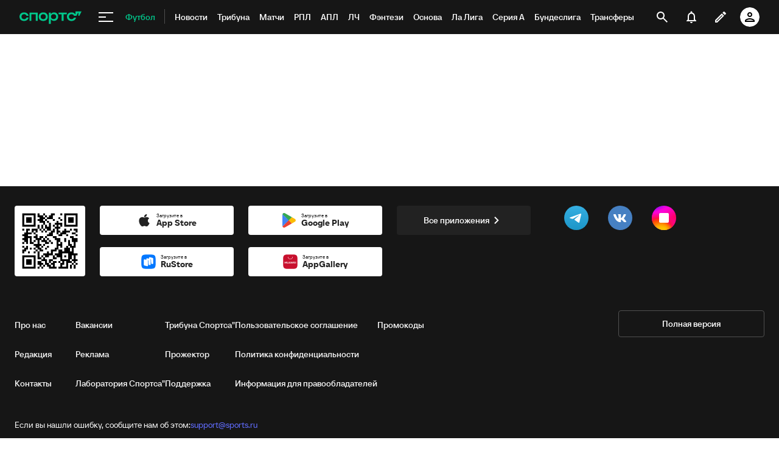

--- FILE ---
content_type: text/html; charset=utf-8
request_url: https://www.google.com/recaptcha/api2/anchor?ar=1&k=6LfctWkUAAAAAA0IBo4Q7wlWetU0jcVC7v5BXbFT&co=aHR0cHM6Ly9tLnNwb3J0cy5ydTo0NDM.&hl=en&v=TkacYOdEJbdB_JjX802TMer9&size=invisible&badge=inline&anchor-ms=20000&execute-ms=15000&cb=jrhy87xj3645
body_size: 46173
content:
<!DOCTYPE HTML><html dir="ltr" lang="en"><head><meta http-equiv="Content-Type" content="text/html; charset=UTF-8">
<meta http-equiv="X-UA-Compatible" content="IE=edge">
<title>reCAPTCHA</title>
<style type="text/css">
/* cyrillic-ext */
@font-face {
  font-family: 'Roboto';
  font-style: normal;
  font-weight: 400;
  src: url(//fonts.gstatic.com/s/roboto/v18/KFOmCnqEu92Fr1Mu72xKKTU1Kvnz.woff2) format('woff2');
  unicode-range: U+0460-052F, U+1C80-1C8A, U+20B4, U+2DE0-2DFF, U+A640-A69F, U+FE2E-FE2F;
}
/* cyrillic */
@font-face {
  font-family: 'Roboto';
  font-style: normal;
  font-weight: 400;
  src: url(//fonts.gstatic.com/s/roboto/v18/KFOmCnqEu92Fr1Mu5mxKKTU1Kvnz.woff2) format('woff2');
  unicode-range: U+0301, U+0400-045F, U+0490-0491, U+04B0-04B1, U+2116;
}
/* greek-ext */
@font-face {
  font-family: 'Roboto';
  font-style: normal;
  font-weight: 400;
  src: url(//fonts.gstatic.com/s/roboto/v18/KFOmCnqEu92Fr1Mu7mxKKTU1Kvnz.woff2) format('woff2');
  unicode-range: U+1F00-1FFF;
}
/* greek */
@font-face {
  font-family: 'Roboto';
  font-style: normal;
  font-weight: 400;
  src: url(//fonts.gstatic.com/s/roboto/v18/KFOmCnqEu92Fr1Mu4WxKKTU1Kvnz.woff2) format('woff2');
  unicode-range: U+0370-0377, U+037A-037F, U+0384-038A, U+038C, U+038E-03A1, U+03A3-03FF;
}
/* vietnamese */
@font-face {
  font-family: 'Roboto';
  font-style: normal;
  font-weight: 400;
  src: url(//fonts.gstatic.com/s/roboto/v18/KFOmCnqEu92Fr1Mu7WxKKTU1Kvnz.woff2) format('woff2');
  unicode-range: U+0102-0103, U+0110-0111, U+0128-0129, U+0168-0169, U+01A0-01A1, U+01AF-01B0, U+0300-0301, U+0303-0304, U+0308-0309, U+0323, U+0329, U+1EA0-1EF9, U+20AB;
}
/* latin-ext */
@font-face {
  font-family: 'Roboto';
  font-style: normal;
  font-weight: 400;
  src: url(//fonts.gstatic.com/s/roboto/v18/KFOmCnqEu92Fr1Mu7GxKKTU1Kvnz.woff2) format('woff2');
  unicode-range: U+0100-02BA, U+02BD-02C5, U+02C7-02CC, U+02CE-02D7, U+02DD-02FF, U+0304, U+0308, U+0329, U+1D00-1DBF, U+1E00-1E9F, U+1EF2-1EFF, U+2020, U+20A0-20AB, U+20AD-20C0, U+2113, U+2C60-2C7F, U+A720-A7FF;
}
/* latin */
@font-face {
  font-family: 'Roboto';
  font-style: normal;
  font-weight: 400;
  src: url(//fonts.gstatic.com/s/roboto/v18/KFOmCnqEu92Fr1Mu4mxKKTU1Kg.woff2) format('woff2');
  unicode-range: U+0000-00FF, U+0131, U+0152-0153, U+02BB-02BC, U+02C6, U+02DA, U+02DC, U+0304, U+0308, U+0329, U+2000-206F, U+20AC, U+2122, U+2191, U+2193, U+2212, U+2215, U+FEFF, U+FFFD;
}
/* cyrillic-ext */
@font-face {
  font-family: 'Roboto';
  font-style: normal;
  font-weight: 500;
  src: url(//fonts.gstatic.com/s/roboto/v18/KFOlCnqEu92Fr1MmEU9fCRc4AMP6lbBP.woff2) format('woff2');
  unicode-range: U+0460-052F, U+1C80-1C8A, U+20B4, U+2DE0-2DFF, U+A640-A69F, U+FE2E-FE2F;
}
/* cyrillic */
@font-face {
  font-family: 'Roboto';
  font-style: normal;
  font-weight: 500;
  src: url(//fonts.gstatic.com/s/roboto/v18/KFOlCnqEu92Fr1MmEU9fABc4AMP6lbBP.woff2) format('woff2');
  unicode-range: U+0301, U+0400-045F, U+0490-0491, U+04B0-04B1, U+2116;
}
/* greek-ext */
@font-face {
  font-family: 'Roboto';
  font-style: normal;
  font-weight: 500;
  src: url(//fonts.gstatic.com/s/roboto/v18/KFOlCnqEu92Fr1MmEU9fCBc4AMP6lbBP.woff2) format('woff2');
  unicode-range: U+1F00-1FFF;
}
/* greek */
@font-face {
  font-family: 'Roboto';
  font-style: normal;
  font-weight: 500;
  src: url(//fonts.gstatic.com/s/roboto/v18/KFOlCnqEu92Fr1MmEU9fBxc4AMP6lbBP.woff2) format('woff2');
  unicode-range: U+0370-0377, U+037A-037F, U+0384-038A, U+038C, U+038E-03A1, U+03A3-03FF;
}
/* vietnamese */
@font-face {
  font-family: 'Roboto';
  font-style: normal;
  font-weight: 500;
  src: url(//fonts.gstatic.com/s/roboto/v18/KFOlCnqEu92Fr1MmEU9fCxc4AMP6lbBP.woff2) format('woff2');
  unicode-range: U+0102-0103, U+0110-0111, U+0128-0129, U+0168-0169, U+01A0-01A1, U+01AF-01B0, U+0300-0301, U+0303-0304, U+0308-0309, U+0323, U+0329, U+1EA0-1EF9, U+20AB;
}
/* latin-ext */
@font-face {
  font-family: 'Roboto';
  font-style: normal;
  font-weight: 500;
  src: url(//fonts.gstatic.com/s/roboto/v18/KFOlCnqEu92Fr1MmEU9fChc4AMP6lbBP.woff2) format('woff2');
  unicode-range: U+0100-02BA, U+02BD-02C5, U+02C7-02CC, U+02CE-02D7, U+02DD-02FF, U+0304, U+0308, U+0329, U+1D00-1DBF, U+1E00-1E9F, U+1EF2-1EFF, U+2020, U+20A0-20AB, U+20AD-20C0, U+2113, U+2C60-2C7F, U+A720-A7FF;
}
/* latin */
@font-face {
  font-family: 'Roboto';
  font-style: normal;
  font-weight: 500;
  src: url(//fonts.gstatic.com/s/roboto/v18/KFOlCnqEu92Fr1MmEU9fBBc4AMP6lQ.woff2) format('woff2');
  unicode-range: U+0000-00FF, U+0131, U+0152-0153, U+02BB-02BC, U+02C6, U+02DA, U+02DC, U+0304, U+0308, U+0329, U+2000-206F, U+20AC, U+2122, U+2191, U+2193, U+2212, U+2215, U+FEFF, U+FFFD;
}
/* cyrillic-ext */
@font-face {
  font-family: 'Roboto';
  font-style: normal;
  font-weight: 900;
  src: url(//fonts.gstatic.com/s/roboto/v18/KFOlCnqEu92Fr1MmYUtfCRc4AMP6lbBP.woff2) format('woff2');
  unicode-range: U+0460-052F, U+1C80-1C8A, U+20B4, U+2DE0-2DFF, U+A640-A69F, U+FE2E-FE2F;
}
/* cyrillic */
@font-face {
  font-family: 'Roboto';
  font-style: normal;
  font-weight: 900;
  src: url(//fonts.gstatic.com/s/roboto/v18/KFOlCnqEu92Fr1MmYUtfABc4AMP6lbBP.woff2) format('woff2');
  unicode-range: U+0301, U+0400-045F, U+0490-0491, U+04B0-04B1, U+2116;
}
/* greek-ext */
@font-face {
  font-family: 'Roboto';
  font-style: normal;
  font-weight: 900;
  src: url(//fonts.gstatic.com/s/roboto/v18/KFOlCnqEu92Fr1MmYUtfCBc4AMP6lbBP.woff2) format('woff2');
  unicode-range: U+1F00-1FFF;
}
/* greek */
@font-face {
  font-family: 'Roboto';
  font-style: normal;
  font-weight: 900;
  src: url(//fonts.gstatic.com/s/roboto/v18/KFOlCnqEu92Fr1MmYUtfBxc4AMP6lbBP.woff2) format('woff2');
  unicode-range: U+0370-0377, U+037A-037F, U+0384-038A, U+038C, U+038E-03A1, U+03A3-03FF;
}
/* vietnamese */
@font-face {
  font-family: 'Roboto';
  font-style: normal;
  font-weight: 900;
  src: url(//fonts.gstatic.com/s/roboto/v18/KFOlCnqEu92Fr1MmYUtfCxc4AMP6lbBP.woff2) format('woff2');
  unicode-range: U+0102-0103, U+0110-0111, U+0128-0129, U+0168-0169, U+01A0-01A1, U+01AF-01B0, U+0300-0301, U+0303-0304, U+0308-0309, U+0323, U+0329, U+1EA0-1EF9, U+20AB;
}
/* latin-ext */
@font-face {
  font-family: 'Roboto';
  font-style: normal;
  font-weight: 900;
  src: url(//fonts.gstatic.com/s/roboto/v18/KFOlCnqEu92Fr1MmYUtfChc4AMP6lbBP.woff2) format('woff2');
  unicode-range: U+0100-02BA, U+02BD-02C5, U+02C7-02CC, U+02CE-02D7, U+02DD-02FF, U+0304, U+0308, U+0329, U+1D00-1DBF, U+1E00-1E9F, U+1EF2-1EFF, U+2020, U+20A0-20AB, U+20AD-20C0, U+2113, U+2C60-2C7F, U+A720-A7FF;
}
/* latin */
@font-face {
  font-family: 'Roboto';
  font-style: normal;
  font-weight: 900;
  src: url(//fonts.gstatic.com/s/roboto/v18/KFOlCnqEu92Fr1MmYUtfBBc4AMP6lQ.woff2) format('woff2');
  unicode-range: U+0000-00FF, U+0131, U+0152-0153, U+02BB-02BC, U+02C6, U+02DA, U+02DC, U+0304, U+0308, U+0329, U+2000-206F, U+20AC, U+2122, U+2191, U+2193, U+2212, U+2215, U+FEFF, U+FFFD;
}

</style>
<link rel="stylesheet" type="text/css" href="https://www.gstatic.com/recaptcha/releases/TkacYOdEJbdB_JjX802TMer9/styles__ltr.css">
<script nonce="8qoT9g9giL95buF-GpstiA" type="text/javascript">window['__recaptcha_api'] = 'https://www.google.com/recaptcha/api2/';</script>
<script type="text/javascript" src="https://www.gstatic.com/recaptcha/releases/TkacYOdEJbdB_JjX802TMer9/recaptcha__en.js" nonce="8qoT9g9giL95buF-GpstiA">
      
    </script></head>
<body><div id="rc-anchor-alert" class="rc-anchor-alert"></div>
<input type="hidden" id="recaptcha-token" value="[base64]">
<script type="text/javascript" nonce="8qoT9g9giL95buF-GpstiA">
      recaptcha.anchor.Main.init("[\x22ainput\x22,[\x22bgdata\x22,\x22\x22,\[base64]/[base64]/[base64]/[base64]/[base64]/[base64]/[base64]/[base64]/[base64]/[base64]/[base64]/[base64]/[base64]/[base64]/[base64]\\u003d\\u003d\x22,\[base64]\\u003d\x22,\x22wphhHQFjWUNGVX1xMGrCl0/Cg8KRMi3DgDTDkQTCowvDuA/[base64]/[base64]/CgcORw7bCksKhTSHCrkvCocKdGMOYwp5rZVXDkV/DnHIfP8OCw7lqRMKEDxbCkGXDsAdBw7t2MR3DhsKvwqw6wqjDsV3Dml9bKQ13HsOzVRAuw7ZrDcOyw5dswrlHSBsSw7gQw4rDj8OsLcOVw4nCqDXDhmIYWlHDlsKuNDtlw6/CrTfCssKPwoQBdiHDmMO8P1nCr8O1I3Q/fcKIccOiw6B0RUzDpMOzw5rDpSbCncOffsKIVsKLYMOwWSk9BsKuwoDDr1sZwoMICmzDiQrDvw/[base64]/w7Z2Lw1uwp1IHzrCvUNGb8OHXyEwbsKxw7DCvBpFWsKzSsKJd8OeNjfDkG/Dh8OUwrHCh8KqwqHDssO/V8KPwp05UMKpw5MjwqfChwEVwpRmw4LDmzLDogUVB8OENMOKTylTwqcaaMK2KMO5eT9fFn7DhDnDlkTCuTvDo8OsUcOWwo3DqjxswpMte8KiEQfCgsO0w4RQX1Vxw7I8w5ZcYMO/wrEIImfDrSQ2wopVwrQ0Xkspw6nDgcOMR3/ChDfCusKCXcK/[base64]/[base64]/Dg3TDgHwXwonCpcKfwqMfIsKDw7kDOcK9wpcaL8KewojCncKaQMOMM8KWw6XCqGjDhsKfw5QHacOLBMKHLMO8w7rDp8OlBMOaWz7DlgwKw4Zzw5fDisOCE8OIMMO4acO/MWoYcFDCrCLDgcOGHx4awrQpw5HDvRBYKSnDrShIdMKYH8Kkwo3CucOqwp/CsVfCvyvDsgxAw4PCpXTCi8KtwqLCgSDDi8KIw4RDw6lRwr4Iw7I/ahXCrj7Cpkliw4bDmBNmD8Kfwog2wpM6EcK/w4PDj8O4ZMOqw6vDoEzCq2DCrxnDmMK9dhYuwqFBdn8EwrbDv3UCEzzCncKeT8KwNVTDjMOrScO2VMK7Tl/Dtw3CocO8bHQpYMOYVMKRwqrDt2LDvGw/wr/[base64]/DoFdlXhJSw553O34bWgXDmMKcwp5ecERkV2Inwo7CskDDhXPDsAjCihnDtMKPeDwjw5vDhCh+w4fCucOtIB/Dh8OBXsKhwqxCYMKKw4ZgGj7DtF7DvXLDrkRxwo5Tw5INZMKHw7w/wp57LDNlw4fCgx/DuXEMw4lcfBrCu8KfQD0vwosAbcKMUsOcwovDn8KDWWhGwqMzwogKMMOdw60dKMKbw4V5V8KjwrhvXMOiwrQOFMKqJMO5CsKLBMO7T8OABxnCpMKCw6ljwq/[base64]/W8Oqw7U8wqAkKRDDsjdrw55pLgDCvMOowplHZMKYwocAe3hIwoNmw5c7UMOiTz3DqkwKUsOnBSIXR8Okwpguw5vDjsO+WTPDhyzDpRbDu8OBHgPCiMOewr/DpXHCrMOGwrLDki1yw6zChcO+Pz9EwpIyw6RRD03CoW9rFcKGw6VmwqjCoDBBwrwGW8O1dcO2wrPCg8KDw6PColcNw7FIwq3CgMKpwoXCqETCgMOuCsKnw7/CqTQVeBBnDFTCkcKRwrk2w7BgwrdmKcKfAcO1wqrDiE/DiB9LwqMIDn3Co8KiwpNuTmt2JcKHwrUXasOZU21Cw74GwoVOKD7DgMOlwp3Cr8KgESpdw5nCi8OEw4/DugzDtzfDhGHCvsKQwpN0w7xnw43CoEbCqAovwokIQyjDrsKVM0DDvsKvbkfCscOMdcKFVhHDk8Ktw4XCnHEbA8O0w7DCjSobw7oCworDoAw1w4QVVA0ydsO9wo8Bw44iw5I0FXlsw6ExwpJ7RH00KsOpw67DulFBw5xGWBgNTlTDosKtw44KZcOBCcOqIcOEFcK7wq/[base64]/CssKew6sLPnXDisKwwrfCpsOMe2HCuXVLwqTDmCo8w63CgEjCqHkJI2lxW8KNJwJ5B3zCuD7DrMOzw7XCjsKFVmXCnxLDoykADAjCqsOOwqoGw69aw61swoxNQgTCrFfDlMOSd8OIIMK/[base64]/[base64]/ChcO2e8KewqNpIR/DmsKKGMOswrJdwq90w61zNMKWV2NcwpJww40kJsK/w6TDk2tZd8OgGzZcwqjDr8OGwpIZw40Rw5kZwq3DgMKKScOZMsOzwrF4wrvChF3CrsOFNkwrSsO9O8KZVGl4fk/Cp8OoeMKMw6p2OcK0w6FKwpVNwoY0WMOWwoHCpsOKw7ULZ8KBSsOKQyzDp8KywovDmMK6wr/Cn3NcDsK6wr3Cry1pw4/DpsOUEsOhw6fCkcOyS3AXw7vCjDgUwpvCjsKzYSkYTMKiWz/Dt8KAw4nDnBwEaMKVEGHDj8K8cDQka8OQXEEXw4LCpnsPw7ZxBCrDicOwwoLCp8OFw6zCpsK7L8OMw5fCkMOPEcORw4DCsMKYwrfCtAVLH8KXw5PDmsKPw59/ChgoRsOpw6/DrAdvw5J3w5HDpmtGw77DrWLCu8O4w7/DgcKbw4HCjMKlf8KQf8KtUsKfw6EXwrczwrBow6LDisKBw6cRU8KQb1HCmx/ClCrDlMKcwqjCpHfCtsKOeyosYSfCvm/Di8O8HcKIH33CuMOgM3wtbMOhdl3CosK9G8Ozw5BpV0wdw4vDr8KMwpvDnjswwqLDjsKZLsO7B8K8Wx/Dll1nQArDinPCoivDhC9QwpI7PsORw7lgDMOCQ8KQH8K6wpxqPXfDl8KJw4xKFMOZwpt6wr/[base64]/wq4IwrHCrBBFE8O1w7/ClCxWw6nCg8OXOgVBw4ZUwq7CvMKiwrk6DcKJw604worDocOKCsK0FcOfw6gWDDrCucOzw51AHBXDuUfChAs8wpnCpGQYwq/Cu8O9EMKIDiYswp/Dr8K2ARfDocK/[base64]/[base64]/PnkAAjRdwrvDvDZaCMOlw73Cg8KgWXjDmcKsbmASwo5/[base64]/DosKlUMO6PMK1w5Vmw5tvd8OdOSsgw5ZkDRHDmcKow5VSHsK3wrrDgVoGDsOhwrDCusOnw6rDhE4+TcKJBcKkwo49M2AXw4Q6wpTDj8O1wqkIcn7CmBfDhMOdw75MwrVaw7jCpyFJHMOCRgphw6PDskjDhcObw7JCwrTCiMOjLEtTX8Kfw5/DvMKWB8Kfw5FJw4Ilw79lK8Oiw7/DkMKMw4HCosOkw7oLV8KzbG3Csiw3wowkw78XHsKAAXtZBDnDr8KySQ5LQzt/wqsaw5jCpibChXNhwq4bPMORXMOZw4NOScKBIWkDw5jDgcKGXsOAwozDrE5xG8K1w4zChcORXybDo8Orf8OYw6rDvMKZOcOGcsOgwp3DnV0Zw5MSwpnDjmN/fMK0ZQczw7rCmxfCh8O0JsOdS8OMwozCv8OJYsKDwrnDoMOswo1BVhEMwo/CssKVw65WTsOjbcKnwrtyVsKbwp9cw4PCg8OObsKOw6zCscKCUXjCm1jCpsKswr3CncOzNU51M8KSesOgwqg4wqwRD08UUjNUwpTCslTCncKFVBTDr3fDhFIuZGvDpQohG8OBUcOlND7CklnCrsO7wr0/wpNQDBrCp8OuwpZCXFLCniDDjihRNMO5w7rDizRMwqTDmsOOAgM8wp7Cq8KmQBfCmDENw79jLsKvU8Kew4LDq2TDscKow7rCrsK+wrouXcOOwo3ChSo3w4HDlMO9VwHCpjs3MwnClFbDl8ODw7ZkNBvDj2/DsMOjwoEbwobCjVnDpyclwrvCtC7Dn8OiI1osOlfDgCHDicOOw6LCjcK1Rl7CkFrDgcONYMOmw7/CvBASw44XZcKDbxFpXMOgw4wrwqzDjntHTcKGBCx6w67DnMKMwo/DvcKBwqPCg8KDwq4bPMKTwqVLwpDCkMOVBl8Hw7LDvsK9wpzDuMOhY8OYwrZOKFA7w4BRwqYNE0JQwr8BCcKCwo00JiXDrTp6bljCj8KAw4jDn8OPw7NANx/[base64]/cMOEHcKFwpzCq8OOaGHCq09uw6jDr8O9wrPClcOsRBPDvATDt8OEw4YpbxzCkcOjw7XCmcOENMKPw58CD1HCuXFtPBLDocOgHxnDhnbDuAFiwpdYdhjCsFwKw7DDlAFxwqHCtMORwofCkTrDpcOSw4JUwqzCicO9wpNkwpF8w4/[base64]/DolLDqGLCgcKRPi8xwqPDi8OEw6TDjsKjwrnCt8OlOT7CqsKgw5/[base64]/DpcKPw4vCjMO7wq8lw7RRccO9w6fDkR/DqFoOw70Kw6JBwrjCoBQrJ3FBwqdzw5XCrcKdS0gXeMOlw5gbG28HwoJ8w54sElchwrfChVDDp05OSMKUYCHCusOhP1d/MRrDssOswr7Cnig0DcOGw5TChmJgT1fCuA7Cjy0NwqlFFMKaw7/CucKdKzEow7fDsD/CliQgwqEiw5/CsFY1YxgXwp3Cn8KwdMKjDTvDkQnDu8KOwqfDnF9tcsKnMFLDiznCtMOxwpVnRTTCqMKkRwYKJy/DmsOnwrhnw53DqMOww6nCvcKtwpXCpS/CuHYzA2Byw7PCpMO3JjPDm8K2w5Fjwp3Dj8Kfwr/CisKow5jCvsOzwqfCh8KKFMOeQ8OxwpfCjEd7wq3CnjdpIsOLDwIjGMO9w4JTw4hrw4jDssOsAkV5wpIaacOUwpEGw5DCtk7CpWbDsFklwobCmkpGw4ZSLGjCsFHDo8OMPMOBWDMsesKKYsOwPUXDmRDCvMKBIhXDsMO2wqHCoiE6TcOhc8OPw5gTesKQw5/Cuws9w67DhcOCJCHDrwzDpMOXw7TDljjDpGAOdMKWHQ7Dg3TCtMO/w5cmX8KAPAs5b8Kdw4HCoSjDt8KgDsO/w6nDk8Kbw5h6VD7Ds1nDnRlCw7tTw6zCk8KQw6/ChsOtw43DqjUtccKsIxcsdmjCumEEwqLCognCj0zCgMOcw7Riw50OC8Kbf8OdTcKsw65EYx7DjcKPw71VQcO2ADXCnMKNwo7DtsOAbBbCnhoOfcKkw7zCgV7CoXHDmAbCrcKHLsOvw5R+ecOYXSYhGsOCw53DjMKAwqlIVE7Dv8Oww7/Ck3/DixHDoFcgfcOcFcOCw57CpMOAw4PDviXDkcOAQ8KoI1XCpcKYwqB/ekjDkzbDk8KVQCt4w4tTw7gIwpNAw7bCiMOyVcOBw5bDlsO2eCkxwpwEw746bcOONH5twohxw6LChcKTZjhjMcOWwoLCqMOHw7DCpSo6GMOoIMKtfQ8YeH/Dm3w4w6nDscObw6TDn8KEw53CgMKRwoI0wpHDjyUvwq0BNihIS8KDw5TDny7CrFvCtSNPwr/ClsO3JUfCoCllZgrCvWHCmRNcwoduwp3Cn8KtwpLCrljCgcKfwq/[base64]/DvzfCjsK8EMK6w40OeMKjLsObU8KMTGl3esOKUAwqDxrDhhbDohs2NMKlwrvCq8O4w4otTGrDhnNnwovCngvDhAMXwozChcKcFgbCnkvCvsKmdXXDrnrDrsOpdMOTGMK4w5vDgMODwpNzwq/Ct8KPLCrCqGHCiGfClBBkw7HDmAopU3MvKcOMZcKQwp/DmsOfL8O5wp8DLMOzwr/DhMOUw4rDnMK/w4TClzTCnTLCmEJgInjChSrCliTCoMO5I8KIQ0ktDVXCg8KSFUDDqcKkw5XDkMO5HxoWwr/DhyzCtMKnw61nw7VpAMK3K8KraMK3PjHCgFDCvcOwIktgw7JuwqZ1wpjDhHA5e1AAE8Ouw6lEZSnCo8KFVMKgEsKKw5BHw57DgyPCgmXCpgXDgsOPDcOaAHl9E29Pc8KfS8OORMOOY08uw6rCtH3DicOPRcOawrXCqMKww6huVsO/wpjCgxrDt8Ktwo3DtRhVwqRmw63CmMKTw5vCuEHCiDAIwrXCg8KAw7wkwrnDgjIcwpzCrG9LHsOHNMOjw4UqwqpYw5zCrMO+Ai1Bw7Ndw5nCrWPDhHfCsxLCgEgvwppeQsKzAmnDoEE0Q1AyXcKywrDCkD9Rw6HDncK4w7fDkmIEMH1pwr/DpBnCgAIBFwVaZcKawowfUsOEw67DmQskHcOiwpDCgcKNQ8ORI8OJwqZIT8OIHBoWW8Orw6fCqcKDwrIhw7kTXlbCkT7DpcKSw4rDqMO/MTVmZyAjDk3DpW/CqyjDtCgFwpfDjEXCnSjCpsK0w7Ywwr0gHk9Nb8OQw57DhTcUwozDpgwbwrDCmmcjwoYAw59dwq4IwozCj8OpG8OOw4tyXHZHw63DjG/CoMKyVnNCwoXCmQc3BcOcPyQ8KRJsGMOswpbCuMKlRsKAwqbDox7DpAPCp3Ycw5DCqwDDgBrDpsKNSGgrwozDtSbDry7CkMKXSzwbU8KZw5dZAjvDksKKw5bCpcKZacOtw4MHSj1jVBbDun/[base64]/w4Nyw7zCpEBqwqJXwrvCm2PCi8Kdw43DlMOFOMOowr5JFUVVwoXCkcOFw4Qww5LCrcKJDCTDuD7Cs0bCncO9a8Oow6BQw5t3wpZIw4U5w6UUw53DusKpe8O1wpPDm8KKZMK3SsKAb8KZDsOJw5HCh2gxw50xwpkmw5jDp1LDmm7CuCLDvW/DviDCiicGZx8AwpnCoRrDgcKtE20bLxzDisKgaQvDkBbDvDjCgMKTw7XDlMKQF2vDkDQZwog4w55hwrZmwrhzacOSFVdPXXDCqMKswrQkw7IsIcOxwoZ/w6vDsnfCkcKOd8Khw6XCjsKEEMKkwpbDocORXsOXbsKpw5fDhsOHwrA/[base64]/Cr2w2w7XCrRvCr3jDvgp3McOcwohzw6MNEMOEwofDuMKHSjzCkSNqVyLCt8OHHsKzwoHDmzLCjXFQVcKnw61vw5JfKyYXw4zDgcKcT8OyV8KJwq5cwpvDgDDDp8KOJx7DuS/[base64]/wqHDhQrCk8KJwrvDlsKWwo7DlxzCm8KmcgLDmsKlwoLDkMK7wqTDp8OOZSzCqjTCl8OMw7HCmsKKWsK8w57CqHcEMkBFcsK4LFVkS8OeIcObMhVrwrDCpcOTbMKvYxkcwpjDjhAXwrlAWcKrwr7CuC40w40fU8Oyw5XCqsKfwo/CiMKQEsKdVTNiNATCpsOYw58SwqlNQAMPw7vDplDDvMK2w53CgMK1wrvCi8OqwpIMVcKnZRvCqWbDscO1wr9+PMKPLRXCqgPCgMO3w7/Dl8KedyTDlMKUHSDDvVJWQcOmwpXDj8K3w6I2YEFuQG7CgsOfw74wf8KgEXXDucO+XXvCjsOvwrtIZsKEWcKOdcKBPMKzwrZFwpLClBwZwrlvw6TDnzBqw7/[base64]/CpmJSEEfDikPDucOzwrc2RsKKC8KMw69mMcKCGMO/w4PCi3vCg8Odw6kxb8OrZGooNMOOwrrCoMOHw4TDgFsSw6Y4w47Cp3ddFDp9wpTCly7DhAwYNTVfFzZ8w6PDm0JzFylld8Kmw4Mbw5/CiMKEacO9w6JNEMKZTcKsTAUtw6fDh1PCqcKDwpDCgCrDk0HDom0lZjgFXSIKVsKYwr5gwrxyDRo1wr7CjWNAwrfCqTtwwpIvGU/Co2Qgw6vCqcKUw59sEHPClErDocKtBcKvwojDoGsiIsKawoHDqMKNA3U4w5fCgMO8SMOHwqbDtifCin0WS8K4wpfDucODXsKowr17w5pPCVTCjsKINx5+CiTCj0bDusK/w43CmsOnw7rDrsKzcsKQw7bDiDDDvlPCmEYbw7fDp8O4acOhB8KhHUUbw6wcwoIfXB/[base64]/w6xYwq7CpQHDgsOGSTHDoXzDgMK/wozDhxbDqm/CtMO2wq1mcg3DsENqwq1iw5NDw4ZOAMOIASV2wqHCmsKQw4/[base64]/DgcOxTyjDoxl+OHBIwodKwpcmw4vDlcKiwqfCkcK1wpcnaizDsloJw5TDscOhZDltw4Fmw7xAw5jDjsKLw6vCr8ORbSxrwosxwqBhZA/[base64]/[base64]/w7fCs8KeRw7CssOIX8ObdcKmesOxCsKFNsOnwrnClA5/wrt0esO6GMOlw71Tw70LZcOhZsKuZ8O/AsKrw40FJUHCmFrDkcOjwovDjMOBZcKjw53DhcOJw6FfC8KCN8O9w48bwqBdw61Wwq5Owo/Dh8Ofw6TDuV9WRsK3IMKBw4N1wo3CvcKOw7MYVAYFw6LDuhlsAAHCoFQFCsKlwr8xwpfCjxt2wqLDuTDDlsORwrTDrsOHw4/Cm8KUwotEYcKmGjrDrMOiHcKuQ8Kuwpcrw6vDtlIOwqnDo3VdwoXDqGl5WCzDoErCi8Ktw7zDscKxw7FeDwlyw6zCpsKjSMK+w7RhwpnCmsODw7fCrsKtG8Oew47Cj1svw7lcXSsdw68sH8O6Az5Nw5Eewo/ClUEVw5TChsK2GQNke1rDjDbCm8KPworCmcKLwr0WM1hKw5PDjg/DmcOVUUNtw5nCv8KJw5Y3CnBPw4jDhl7DmcKwwpAeTsKzcsK2wpLDoWnDlMOLw5ptw5M9XMKswplMEMKPw5PCk8OmwpXCrHnChsKUwoRSw7BCwp0zI8Ohwop6wqzCjEJ5BXDDk8Odw5opfDscwoXDkT7CgMKHw7Nzw6LDpx/DggVvT1XChFzCoVoJPGzDuQDCtcKVwqTCrMKFwroKbMKge8Oew5DClwzCjUrCng/DhkTDonHCnsObw4VPwrRxw4J2aAXCnMOiwoTCpcKBw4PCgSHDmsKnwqUQMwInw4Uhw5k/FBjCjMOywqoaw5chbybCsMO7PMKfYF56wqZJFhDCh8K5wpnCvcOHG1bDgg/CgMOjIsKnGMKsw4/Dn8OCKGp3wpXDusK9D8KbIBXDoF/[base64]/wrfDmcKLw7XCmMOFAkvDuQ/[base64]/DvjvDpSICwr96ZxHCoMOGwrXDkcKJU8OcwrvCugLDuGVqbSjCizkOZW5QwpHDhsOaAMO+w5wZw7nCpVPCjsKCBW7DpcKVw5PCmEcBw65vwpXCrHPDrsOHwoIHwoIcVRnDoDfDiMKSw5VuwofCn8OYwrPDlsK1CAZlwoDCmS8yFFPCucOuGMOWJcOywr9oWsKSHMK/wpkZH3B3RR9SwoDCt1fCmnoGLcKla2HDqcKpKkjCnsK/[base64]/DoTLCtSbDlMK0wrU9RzMMYXoXwokGw508w4tKw5lWFUMqIkzCqS8+wphJwr9ow7LCt8O3w6TDswTCvMKhCyTCnSjDgMKIwoR/wqojTyfCgMK5MSpAYn5NDTjDvmBkw5/DjMObCcOnWcKmRyEvw4EVwr7Dp8OTwrF5E8OMwrdGUMOrw6o3w7cmITc8w7DCjsOVwr3CosKmJMO/w4pNw5PDh8O0w7NPwoIEw6zDgUsdSzrDssKGU8KLw6FNVMO5BcK7RhnDm8Oqd2E7wpzCtMKHeMK7NkvDggnCo8KlYMKVO8OBdsOCwpEWw7PDoVNSw54+WsOYwoLDhcO+XFUmw4LCrsOhdMOUXV4iwoVGLsOZw4c2E8OwAcOewplMw7zCtmc3G8KZAsO/DGXDgsOxYcO2w6PDsVIVGix3WUw2XQ4xw6bCiDxabMOtw4fDj8KTw5XDr8O0ZsKzwo3Cq8Kxw4XDswo9KsOfOFvDqcONw6xTw5HDmMOnZMKjWzDDtTTCtWJFw6LCj8K4w55FMm8qH8OENVzCrsO/wqjDoEowUsOgdQ/DlllEw6fCvMK6YQ3Dq2p+w7HCkgTCqXBWOhHCtRI0H1wmG8Kxw4bDkh/DlMKWZkQHwoFmwoLCmXY9GMKPElvDpXsHw6bDrVEWT8KVw4bCsQpeaWzCnsK0bRoGVwbCuGlwwqZKw5IxI35Iw7oUIcOCb8KDYysSUXpWw4zDtMKKSmjDhT0FTHXCknl+YcK9C8Kew6tOdHJTw6MMw6nCgjrCrMKZwq5HbWXDssKFU2jDnTInw5hULz1mOAVfwq/DpcO2w7nChcKfw7/DiljCgW1LH8Kkw4dqScKyHUDCujtSwoLCuMKIwoLDnMOLw7rDvgfCvTrDmsOJwrYowqTCv8OVXHtKcsKgw6XDi3bCiCvCmgXCgcK9DxB4NmgsZHVuw5IOw4xVwojCicKXwrpxw7rDtFHCij3DnSoqGcKaFQN3I8KtEMKvwqvDm8Kef2Nqw7zDqcK5wrlpw4/DocKKYWfDjsKFQSHDrFgnwoBPAMOwYG5BwqUTwqkuw63CrznDnFZSw4jDjcOvw7IXacOuwqvDtMKgw6fDkWnCpQhHcyrDuMOuWAhrw6ZfwpABw5bDpxgAIMKXWycZb3jDu8KuwqDDszZFwrMBBX4OOGVZw6taBxgbwqkLw60ueEFZwovDp8O/w7zCrMKKw5Y3FsOBw7jCv8KBO0DDlnPCtcKXEMOOd8KWw4rDj8KABQdzVQzCjW4oT8Omf8K3NFMrbDYWwrwqwrTCucKBYyA5T8KawrbDjcOpJsOlwrvDo8KMFHfDg0x9wowsJFNKw6Qhw7/DvcKFM8KiTgEld8Odwr4Zf1VxdGbDg8Okw4UWw5LDrATDhk82eHovwppaw7PCscOQwoRuwrjCrQ7Ds8OJNMOIwqnDnsOyW0jDnB/DgMK3wrQ3TlBEw6Qww71pw4fCjyLCrxYoO8O9aCFVw7bDnzHCgsK0LMKpEcO8OsKXw73CssK9w6ZPEDFKw63DoMOYw6rDkMK8w5wvesKWesOcw7AlwpjDn3/[base64]/DiMKbw6Q3NcKKDEpvM8KzwqxAw63DiXLDjcOqw54kCnR+w7RnSjFTw7JaIcOeKmHCnMK1S3PCtsKsOcKJYDPCignCiMO7w5jCj8OJPixlwpNHwr9pfmhQZcKdCMOOwo/DhsKmLzHCj8OUwrJZw5w/wpdWw4DCrMKvMMKLwpjDgTbCnHHCh8KueMK7JT5Iw6XDvcKawqDCszlcwrbCqMOqw6ISFcOPAcKofsOTClJ9UcOGw5vCl1R6PcOxc3RpfCTCsTXDrMKDNShmw43DuycmwqRgZSXDpSM3wpHDnQzDrAoQWx1Hw5TCgxwmbsOLw6ESwrLDhXpZw4/[base64]/CnMK3wp5ZGcOVHcKYCcKqEj/Dp8OVVcOTQMOqXMKxwrDDisKlfRZxw4vCocOpB1XDt8OYMMKMGMOYw69PwoRnQsKsw4zDpMOuesKoEizCmBvClcOlwrRMwqdxw5Axw6vCgEfDrUHDmCXDrBLDk8OVScO1wpTCq8OQwo/DscOzw4nDo24KK8OCeVHDvV8/woXCqkVMwqZRHwvDpB3CoiXDusOae8OGUcOhb8O0cwFGAHcQwqd9FsK4w6LCpGU2w7QCw5bDnMKjQsKGw5Z7w5rDsSrClh4zCTDDj2jCjzd7wqpUwrNlEEbCvcO9w43DkMK1w4gNw6/[base64]/Dq8OZOMO9wp9nwpXCh1rDpcK+MMOOT8OZDRjDp0wSw4gKU8Kfwo3DhEEAwociUcOjCVzCocK2w4sSw7HCqlYow5zCtENaw4jDghYrwqVgw6FkCn3DkMOhHcOpw4IMw7PCqsKsw5bCrUfDo8K/RcKvw6/DgMKYd8O0woLCrHDCgsOmFljDhFwlZcOxwrLClcKnCzxkw6oEwotyGHYDesOQwqPDjsKqwp7CkgjCosO1w5VmOBvCuMKvZMOfwqXCpA5MwpDCjcOUw5gyIsOww5lSSMOdEx/Ci8OeIBrDpUbCsAbDsj7Cl8OJw7EUw6rDiwhvChxBw77DmETCshN1GFAfD8Osd8KjanjDqcORIXU/LTnClmPDuMO9w6gBwovDk8KnwpsIw6Jzw4bCkRnCtMKoF1zCnHHCmXYMw6HCn8KYw51PcMKPw63Cv2YSw7rCiMKIwrgvw7PCt2tnFMOuQSrDucKROsKRw5Iww50/PEDDpMKiDS7CsEduwokpacOLw7/CoBPCq8K+w4cJw5/DlUdpwpsmwqzDvx3DnwHDocKFw4bDujrCtcKyw5rCtMOhwq9Gw5/DiCtRD0NLwqJ4e8KLSsKCGMO1wpVqVgzChXPDugzDrsKTNWTDr8KewrrCrwsgw4/CicOuMA/[base64]/CncKzfBJ/wrrCnW/CmcKVwpRMNsOXw4zDqmYJJsOHEnnCqMKCdsOqwqJ5wqVrw4kvw6Y+Z8KCWX4Yw7Jhw4DCtcObF3wxw43Cjmc1AcKzw7HClcOZwrQ0YGjCosKID8O4B3nDkXfDsF/CrcKNFQnDgQLDsBfDu8KZwrnClk0PUmc/czRfesKmOcOuw7DCrULDoHNWw7XCj2kbDnrDoFnDsMOTwrnDh3MWQMOxwrtVw4R1wqTDkcKHw6tEaMOlOjJgwpp5w57Ch8KnfDUvHT0Rw6dIwqZBwqTCnHHCi8K+w5AyPsKwwoLChEPCvBbDs8ObQAfCqAZPFm/DucOHenQDXTzCosKBWiE/QsORw5NhI8Ouw7LCowfDk05ew7tFPUM+w7kyWVvDjV7Cv33DuMKWwrDDghQ3PGvCjn8pwpTCmMK6fnxyIUvDpjsSb8KqwrLCvkHCpifCssOiwqzDly/ClF3CtsODwqzDncK6ZsOTwqVOL0scc3LChlLClGtHw4HDisKQRFIgH8KFw5bCqHrDrwxCwpHDtTN6c8KfMwnCjTTCs8KTIcOHegHDg8O7KMKgP8K/[base64]/[base64]/Cm3wMYsODMQQ3acKCasOXwpfDgMOMw5PDo38SU8O7wpTDp8ODZynCl2UHwoDDo8KLPMKqLBMgw4DCoHwkRhRaw64nwrhdbMOcPcOZATbDqMOfZjrCm8O/[base64]/CimLDn8OPfmZ6EmrCncKMBxppXgcTw7E/w5jDkyfDrMKFCMOyTFPDtcO/GQLDp8KjJTsdw5bDplzDoMKHw6DDmsKiwqoXw7zDlsOLYVzCgk3DvlldwooswrXDgzx0w4nDmT/CkCcew4TDtwMFPcO9w4/CiyrDsBduwp0Zw7vCmsKIw5ZsM2FOCsOqJ8K3M8O+wqF+w4PCksKXw70iFyc3EMKRCSY6ZWU2wqDCiD3Dq2gSMT8Iw47CnR5Sw6fCjV0bw6PCjwXCqMOQOsKmIw0Mw7nCkcOgwo7DsMOPwr/DkMOWwoLCh8KHwpnDiVPDgDcPw4p3wpvDjkLDgcKxA1N2dhcqw6MyMHVvwqcxJsO3GlpTcw7CrcKCw6zDlMKxwqRyw4pXw59jZn/ClkvCqMKXDydDw50OAsOCdcOfwqo9fsO4wowyw74hMUMWwrIlw5lgJcOeJzvDrijCjCUYw6nDmcOAw4DCmcKjw4vDjAHCpmTDhcKIRcKSw5/CuMKpHcKmw7fCugt1wok2McKVw5cFwr90woLDtMK8LMKawp1qwpMmYw7DtsORwrrDqQEMwrLDusKhDMO4wrQ6wqHDsETDrsO6w5zCmcOANx/[base64]/CksKbwo1tPU9fcUAEAh/[base64]/[base64]/wr8Ew7sOYB4mORPDpGU3HMKcV3IEI0wiw55GFMKWw5nCh8ObKxcWw6JJPsO8QMOdwrUDWV/CgVgWfsKvSgrDtsOXNMOgwo1besOww4LDggwRw7ELw7RDUMKAeSjCjMOFXcKNwpvDscKKwoQ6WEfCvHDDqjkJw5gPw7DCpcKhemXDn8OiLUXDssOyaMKCRwLCvglrw5FgwqzCgCMoMcO4HxwwwrcoRsKlwr/DqW3CkWbDsgzCjsKTwpHCkMKHZcOcLFoCw5gRfnJmEcO2TkzDvcKgMsO2w6YnNR/[base64]/[base64]/CmSfDqTVLLSnCkho/[base64]/X3rCpWzCr8OaPMOIw7/[base64]/CnRkswolZcsKSwqTDjcO8wotkZMOhbFRPwpwwaMOew4vDuQnDt2AQAgREwp9/[base64]/CjsKCwojDhsKwwofCjEzDl8KSw5/Ct04lwrXDvcOfw4bCjcKWaSDDjsKewrk2w6kMwpTDg8Oww69ew4FJHx5uBcOpJA/DrRnCh8OAY8K8NcKxw7HDncOiI8Kxw5VhBsKwO0/[base64]/DrMOHcMO2EVXDgi/Ci8OcXcKpO8O/w5LDtAUjw4LDs8KxEwISw6XDkRfDknpXwpVpwq3DnG5pOzvCpi3DgBE6N3fDsA/DjQrCmyjDmDgbGgNND2/DvzorC0wpw6R2S8OCZ1QJHBnDskdQwrZUQMOmesO5UUZVasOAwq3Cj250RsK2XMONM8OTw6Y+w6Vjw7jCmF1ewph8wpTDtyDCo8KRB37CqAUsw5vChsOEwoJEw6lew7pcC8K+wrdhwrXDrG3DpA8xSxQqw6nCgcO5O8ORfsONFcOiw5LClS/CqkrDkMO0ZTExA2XDtGUvLsKHOENXB8KeSsKfMRJaBhciQMKjw74Nw6lNw4jDmcKZL8OBwoQ+w4TDvEp+w6IaUMKkwqYWZGYTw4YyTcKiw55nP8KFwpnCrcOIw6Erw7A8wqNQB2Q8GMOkwrMlGcK2w4LDg8Kmw48CKMKhK0gSwpFmH8Olw7/CtXMpw47DjEo1wq0gw6zDuMOgwrbCgMKsw5/Dtg1OwqvCoCN0ISPCn8Kxw6Q9EVtNNWrCrS/CsnZywohUw6XCjVMPw4fCj2zDm1PCsMKQWljDtWzDizQ/VB/DscKlSncXw6TDnnvCmQ3Dp21Nwp3DuMOLwq/DujJpwrZxScOiEcOhw73Dn8OqTcKAY8OKwqvDjMKcLcOcDcOhKcOVwq3Cq8K7w4ISwo3Dlz0Tw4F5wppewrV4wrXDribCuTrDlMOxw6nCh30ww7PCu8K6YTN5w5DDtznCgQvCgjjDl2IewqUww5k/wqIHQyxGG1xIfcOAOsKEw5oTw5/Ctg9eFhB8w7zCnsOWacO7RGdZwqDCt8KhwoDDgcOJwqR3w6rDtcO8D8KCw4rCkMKxZhUsw6bCsEzCn2DCu0PCvU7CvyrDki9YeV1Hw5Ntwp3Cskogw7/DusOTwp7DicKnw6Qdwo95EcOvw4EAC3QDwqV0BMOLw7o+w50NWSMMw6BaJy3Cg8ONAQpsw7LDoAjDtMKzwo/ChsKNw63DncKkE8OafsK9wpl4GzdePX/Di8KWT8KJfMKnNsKLwr7DmQLCjC/DpXhnQQlYD8KtVwDClynDjnnDlcO9F8OBIsORw6wSWX7Dn8O9w5vDu8ORWMOpwrx1wpXDhk7CjV9HNnhuwoXDv8Obw67Cn8KCwqwkwoRpKMKOBHfCpcKzw7gSwo3Ckk/[base64]/[base64]/CiMOPRsOpdsOdeFVJwrDCpsKORMK/w6F+w7oYw6TCqWDCoGU7P1k2a8K3w40CG8Kew6nClsKnwrQYDyMUwo7DhwPDlcK+TEQ5IkHCsWnDiy4PPFR6w5DCpDZ4IMORXcKXJkbChcOsw5LCvEvDnMOaUWrCn8KMw75/w4pAPCAJeHDDtMO2HsOYa00JD8Oxw4t2wojCvALCkUJ5wrrCjsOfRMOnO2HDkglRw41QwpjCmMKQXmbDuWM9KMOswqzDuMO1HsOsw4/CiFLDtA4/SsKKcQtsU8KMUcKDwo0Jw78NwoTDmMKNwqPCmHoUw6bCn15PTsOlwqgaV8KhM24uR8KMw7TDlsOkw4/Cm1LCkMK8wq3DpFrCoX3CtwPClcKeclbDqRDCgA3DqgFiwqNGwoRrwr7DnhwXwrnDoV5Rw6/CpAfCjE7CqQnDusKDw6cUw6bDqMKBNRLCpG/[base64]\\u003d\\u003d\x22],null,[\x22conf\x22,null,\x226LfctWkUAAAAAA0IBo4Q7wlWetU0jcVC7v5BXbFT\x22,0,null,null,null,0,[21,125,63,73,95,87,41,43,42,83,102,105,109,121],[7668936,367],0,null,null,null,null,0,null,0,null,700,1,null,0,\[base64]/tzcYADoGZWF6dTZkEg4Iiv2INxgAOgVNZklJNBoZCAMSFR0U8JfjNw7/vqUGGcSdCRmc4owCGQ\\u003d\\u003d\x22,0,0,null,null,1,null,0,1],\x22https://m.sports.ru:443\x22,null,[3,1,3],null,null,null,0,3600,[\x22https://www.google.com/intl/en/policies/privacy/\x22,\x22https://www.google.com/intl/en/policies/terms/\x22],\x221Ixfh2/JKqmfhWLPBAYJ2B8sj1FY4Rf95OM2Z7rQQfA\\u003d\x22,0,0,null,1,1764581978577,0,0,[167,88,75,186,50],null,[157,67,34,5,127],\x22RC-_fssuHQvVfb7_A\x22,null,null,null,null,null,\x220dAFcWeA4JnuVNF4_9vDxNj4MAm-ltPG5p5ADBnJJZS4QWRQdyorTQ0ranJEIHC41Siy5s087H6WPY3YBwXjTeeBvJu6U-AzfoRQ\x22,1764664778486]");
    </script></body></html>

--- FILE ---
content_type: application/javascript
request_url: https://senoval.cdn.sports.ru/news-renderer/public/index-85b0a083-1e6120ab-6d894121-75f00c18.js
body_size: 1401
content:
import{dK as $,dO as c,dP as N,dQ as b,e8 as z,eL as j,gr as G,dL as t,dM as i,dR as v,dS as o,dV as y,e0 as w,ea as P,e5 as I,dY as g,dZ as l,gs as L,gt as R,gu as W,gv as X,dW as A,dX as Y,gw as B,gx as q,gy as K,d$ as O,gz as Q,gA as Z,gB as H,f5 as J}from"./index-1728c797.js";import{I as ee}from"./UICheckbox.es-ae6a8fbf-82d117ce-413fd924-f6d9c898.js";const ae="Еще не зарегистрированы на Sports.ru?",le="Нет аккаунта на Кибере?",se={class:"auth-screen__social"},te={class:"auth-from__form"},oe={key:0,class:"auth-screen__error"},ne={class:"auth-screen__actions"},ue={class:"auth-screen__remember auth-checkbox"},re=$({__name:"AuthBlock",props:{socialItems:{type:Array,required:!0},socialSettings:{type:Object,default:null},authError:{type:String,default:""},isOpenAuth:{type:Boolean,default:!1},isSports:{type:Boolean,default:!0}},emits:["onSwitchState","onSubmit","onSocialIconClick","onSocialLogin"],setup(r,{emit:M}){let d;const m=r,p=M,_=c(!1),n=c(""),u=c(""),S=c(!0),h=c(""),x=N(()=>_.value?"text":"password");b([n,u],()=>{h.value=""}),b(()=>m.authError,()=>{h.value=m.authError});const f=N(()=>!u.value||!n.value),D=m.isSports?ae:le,F=s=>{s.preventDefault(),!f.value&&p("onSubmit",{password:u.value,email:n.value,rememberMe:S.value})},k=s=>{p("onSwitchState",s)},C=()=>_.value=!_.value,T=s=>{p("onSocialIconClick",s)},U=(s,e)=>{p("onSocialLogin",{type:s,user:e})},E=s=>{if(d!=null&&d.value&&m.isOpenAuth){const e=Z({formName:H.SIGN_IN,fieldName:s});d.value.collect(J,e)}};return z(()=>{d=j(G)}),(s,e)=>(t(),i(l(Q),{title:"Авторизация",class:"auth-screen--auth"},{default:v(()=>[o("div",se,[(t(!0),y(w,null,P(r.socialItems,a=>(t(),y(w,{key:a.type},[a.component&&r.socialSettings?(t(),i(I(a.component),{key:0,settings:r.socialSettings,onLogin:V=>U(a.type,V)},null,40,["settings","onLogin"])):(t(),i(I(a.icon),{key:1,class:"auth-screen__social-icon",onClick:V=>T(a.type)},null,8,["onClick"]))],64))),128))]),e[8]||(e[8]=o("div",{class:"auth-screen__separator"},[o("span",null,"или")],-1)),o("form",te,[g(l(L),{modelValue:n.value,"onUpdate:modelValue":e[0]||(e[0]=a=>n.value=a),type:"email",name:"email",autocomplete:"email",class:"auth-screen__input auth-screen__input--email",placeholder:"Ваш e-mail",onFocus:e[1]||(e[1]=a=>E(l(R).MAIL))},null,8,["modelValue"]),g(l(L),{modelValue:u.value,"onUpdate:modelValue":e[2]||(e[2]=a=>u.value=a),type:x.value,class:"auth-screen__input auth-screen__input--with-icon auth-screen__input--password",placeholder:"Ваш пароль",onFocus:e[3]||(e[3]=a=>E(l(R).PASSWORD))},{right:v(()=>[_.value?(t(),i(l(W),{key:0,class:"auth-screen__eye",onClick:C})):(t(),i(l(X),{key:1,class:"auth-screen__eye",onClick:C}))]),_:1},8,["modelValue","type"]),h.value?(t(),y("span",oe,A(h.value),1)):Y("",!0),o("div",ne,[o("label",ue,[g(l(ee),{modelValue:S.value,"onUpdate:modelValue":e[4]||(e[4]=a=>S.value=a),title:"Запомнить меня"},null,8,["modelValue"])]),o("span",{class:"auth-screen__forget",onClick:e[5]||(e[5]=a=>k(l(B).SCREEN_REMINDER))},"Забыли пароль?")]),g(l(q),{class:"auth-screen__submit","full-width":"",disabled:f.value,size:l(K).MD,onClick:F},{default:v(()=>e[7]||(e[7]=[O(" Войти ")])),_:1},8,["disabled","size"])])]),bottom:v(()=>[O(A(l(D))+" ",1),o("div",{class:"auth-screen__switcher",onClick:e[6]||(e[6]=a=>k(l(B).SCREEN_REGISTRATION))}," Зарегистрироваться ")]),_:1}))}});export{re as default};
